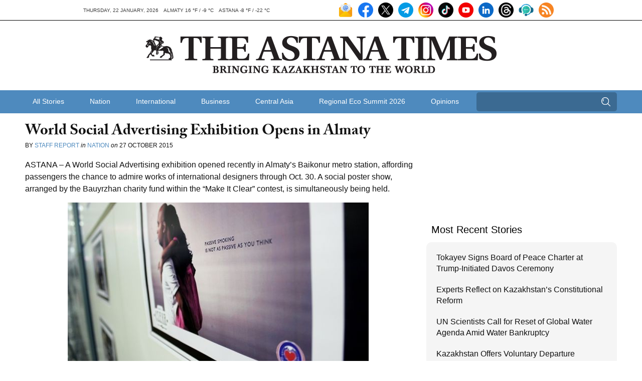

--- FILE ---
content_type: text/html; charset=UTF-8
request_url: https://astanatimes.com/wp-admin/admin-ajax.php
body_size: 84
content:
{"post_id":12447,"counted":false,"storage":[],"type":"post"}